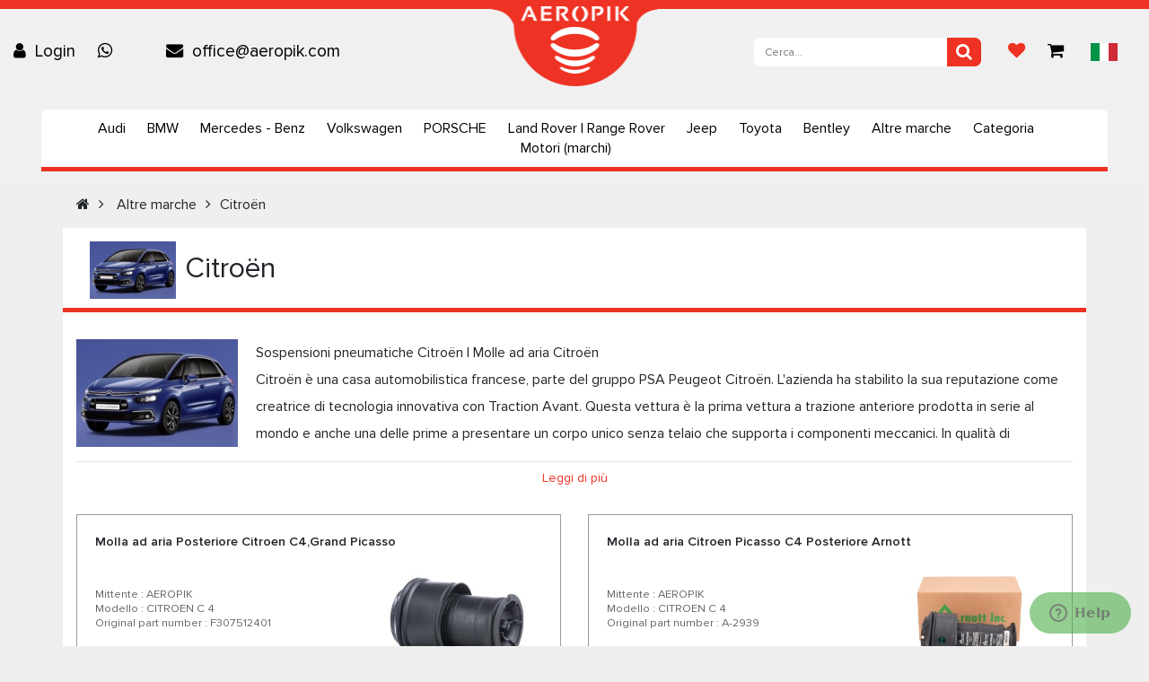

--- FILE ---
content_type: text/html; charset=utf-8
request_url: https://aeropik.it/model/1142
body_size: 9901
content:
<!doctype html>
<html lang="it">
<head>
	<meta http-equiv="content-type" content="text/html; charset=utf-8" />
	<link rel="shortcut icon" href="https://res.aeropik.com/res/images/favicon.png">
	<title>Sospensioni ad aria | AEROPIK -  Altre marche</title>
	<meta name="description" content="" />
	<meta name="language" content="IT">
	<meta name="robots" content="INDEX, FOLLOW" /> 
	<meta name="distribution" content="global" />
	<meta name="revisit-after" content="12 hours" /> 
	<meta name="author" content="Gate.BG" />
	<meta http-equiv="Cache-control" content="Public">
	<meta name="viewport" content="width=device-width, initial-scale=1">
	<link rel="next" href="https://aeropik.it/model/1142/2">
	<meta property="og:title" content="Sospensioni ad aria | AEROPIK -  Altre marche" />
	<meta property="og:description" content="" />
	<meta property="og:url" content="https://aeropik.it/model/1142" />
	<meta property="og:type" content="website" />
	<link rel="alternate" hreflang="en" href="https://aeropik.eu/model/1142" />
	<link rel="alternate" hreflang="bg" href="https://aeropik.bg/model/1142" />
	<link rel="alternate" hreflang="es" href="https://aeropik.es/model/1142" />
	<link rel="alternate" hreflang="fr" href="https://aeropik.fr/model/1142" />
	<link rel="alternate" hreflang="it" href="https://aeropik.it/model/1142" />
	<link rel="alternate" hreflang="ro" href="https://aeropik.ro/model/1142" />
	<link rel="alternate" hreflang="el" href="https://aeropik.gr/model/1142" />
	<link rel="alternate" hreflang="hu" href="https://aeropik.hu/model/1142" />
	<link rel="alternate" hreflang="pl" href="https://aeropik.pl/model/1142" />
	<link rel="alternate" hreflang="sl" href="https://aeropik.si/model/1142" />
	<link href="https://res.aeropik.com/core/sf.min.css?v=1.59" rel="stylesheet" media="all" />
	<link href="https://res.aeropik.com/icons/mimetype.min.css?v=1.13" media="screen" type="text/css" rel="stylesheet">
	<link href="https://res.aeropik.com/font-awesome/4.7.0/css/font-awesome.min.css" rel="stylesheet" media="screen" />
	<link href="https://res.aeropik.com/bootstrap/4.6.2/bootstrap.min.css" rel="stylesheet" media="screen" />
	<link href="https://res.aeropik.com/fonts/proxima-nova/proxima-nova.min.css" rel="stylesheet" media="screen" />
	<link href="https://res.aeropik.com/res/style.css?v=1.88" media="screen" type="text/css" rel="stylesheet"/>
	<link href="https://res.aeropik.com/res/plugins/slick.min.css" media="screen" type="text/css" rel="stylesheet"/>
	<link href="https://res.aeropik.com/res/plugins/photoswipe.min.css" media="screen" type="text/css" rel="stylesheet"/>
	<link href="https://res.aeropik.com/res/plugins/default-skin/default-skin.min.css" media="screen" type="text/css" rel="stylesheet"/> 
	<script src="https://res.aeropik.com/jQuery/jquery-3.6.3.min.js"></script>
	<script src="https://res.aeropik.com/core/enki.min.js?v=1.25" ></script> 
	<!-- Global site tag (gtag.js) - Google Analytics -->
<script async src="https://www.googletagmanager.com/gtag/js?id=G-PFZDPLRDSR"></script>
<script>
  window.dataLayer = window.dataLayer || [];
  function gtag(){dataLayer.push(arguments);}
  gtag('js', new Date());
  gtag('config', 'G-PFZDPLRDSR');
  gtag('config', 'AW-1004122923');
</script>

	<!--Start of Zendesk Chat Script-->
<script type="text/javascript">
window.$zopim||(function(d,s){var z=$zopim=function(c){z._.push(c)},$=z.s=
d.createElement(s),e=d.getElementsByTagName(s)[0];z.set=function(o){z.set.
_.push(o)};z._=[];z.set._=[];$.async=!0;$.setAttribute("charset","utf-8");
$.src="https://v2.zopim.com/?zMJAODYYc1wtdMherWzU5Ro3hzIU967y";z.t=+new Date;$.
type="text/javascript";e.parentNode.insertBefore($,e)})(document,"script");
</script>
<!--End of Zendesk Chat Script-->
</head>
<body>

<header class="">
	<div class="container-fluid">
		<div class="row align-items-start">
			<div class="col-12 align-self-center">
				<div class="aerologo">
					<a  href="https://aeropik.it/"><img src="https://res.aeropik.com/res/images/logo-aero.png" alt="logo" title="AEROPIK"></a>
				</div>
				<div class="topmenu">
					<nav class="navbar navbar-expand-lg nav-topleft p0">
					<ul>
					<li><a href="https://aeropik.it/login" title="Login"><i class="fa fa-user"></i>&nbsp;&nbsp;<span>Login</span></a></li>
						<li><a aria-label="Chat on WhatsApp" href="https://wa.me/393806537528"><i class="fa fa-whatsapp"></i>&nbsp;&nbsp;</a></li>
						<li></li>
						<li class="d-none d-lg-inline-block"><a  href="mailto:office@aeropik.com"><i class="fa info-link fa-envelope"></i>&nbsp;&nbsp;<span>office@aeropik.com</span></a></li>
					</ul>
					</nav>
					
		<nav class="navbar navbar-expand-lg nav-topright p0">
			<ul>
				<li class="d-none d-sm-inline-block"><i class="fa fa-heart dc" onclick="window.location.href = 'https://aeropik.it/wishlist'" style="cursor: pointer;"></i></li>
				<li><i class="fa fa-shopping-cart" onclick="window.location.href = 'https://aeropik.it/cart'" style="cursor: pointer;"></i>&nbsp;&nbsp;</li><li class="dropdown"><img  src="https://res.aeropik.com/icons/flags/IT.svg" alt="IT" style="width:30px;" width="30">
					<ul class="dropdown-menu dropdown-menu-right flags"><li class="dropdown"><a href="https://aeropik.eu/model/1142">&nbsp;&nbsp;<img  src="https://res.aeropik.com/icons/flags/EN.svg" alt="EN" style="width:30px;" width="30">&nbsp;&nbsp;english</a></li><li class="dropdown"><a href="https://aeropik.bg/model/1142">&nbsp;&nbsp;<img  src="https://res.aeropik.com/icons/flags/BG.svg" alt="BG" style="width:30px;" width="30">&nbsp;&nbsp;български</a></li><li class="dropdown"><a href="https://aeropik.es/model/1142">&nbsp;&nbsp;<img  src="https://res.aeropik.com/icons/flags/ES.svg" alt="ES" style="width:30px;" width="30">&nbsp;&nbsp;español</a></li><li class="dropdown"><a href="https://aeropik.fr/model/1142">&nbsp;&nbsp;<img  src="https://res.aeropik.com/icons/flags/FR.svg" alt="FR" style="width:30px;" width="30">&nbsp;&nbsp;français</a></li><li class="dropdown"><a href="https://aeropik.it/model/1142">&nbsp;&nbsp;<img  src="https://res.aeropik.com/icons/flags/IT.svg" alt="IT" style="width:30px;" width="30">&nbsp;&nbsp;italiano</a></li><li class="dropdown"><a href="https://aeropik.ro/model/1142">&nbsp;&nbsp;<img  src="https://res.aeropik.com/icons/flags/RO.svg" alt="RO" style="width:30px;" width="30">&nbsp;&nbsp;românesc</a></li><li class="dropdown"><a href="https://aeropik.gr/model/1142">&nbsp;&nbsp;<img  src="https://res.aeropik.com/icons/flags/GR.svg" alt="GR" style="width:30px;" width="30">&nbsp;&nbsp;eλληνικά</a></li><li class="dropdown"><a href="https://aeropik.hu/model/1142">&nbsp;&nbsp;<img  src="https://res.aeropik.com/icons/flags/HU.svg" alt="HU" style="width:30px;" width="30">&nbsp;&nbsp;magyar</a></li><li class="dropdown"><a href="https://aeropik.pl/model/1142">&nbsp;&nbsp;<img  src="https://res.aeropik.com/icons/flags/PL.svg" alt="PL" style="width:30px;" width="30">&nbsp;&nbsp;polskie</a></li><li class="dropdown"><a href="https://aeropik.si/model/1142">&nbsp;&nbsp;<img  src="https://res.aeropik.com/icons/flags/SI.svg" alt="SI" style="width:30px;" width="30">&nbsp;&nbsp;slovenščina</a></li></ul></li>
			</ul>
		</nav>
	<div class="search-box nav-topright mr30 right">
		<form id="mobile_search" class="search-form top_search" method="get" action="https://aeropik.it/">
			<input type="text" name="q" class="align-top" placeholder="Cerca..." >		
			<button type="submit" class="search_button" name="search" title="Cerca"><i class="fa fa-search"></i></button>
		</form>
	</div>
				</div>
		</div>
	</div>
	<div class="container-fluid menu mt20">
		
	<div class="row justify-content-center mb20">
		<div class="col-auto">
			<div class="search-box right">
				<form id="mobile_search" class="search-form center_search" method="get" action="https://aeropik.it/">
					<input type="text" name="q" class="align-top" placeholder="Cerca..." >		
					<button type="submit" class="search_button" name="search" title="Cerca"><i class="fa fa-search"></i></button>
				</form>
			</div>
		</div>
	</div>
		<div class="button-block">
		<button class="menu-button navbar-toggler d-md-none" type="button" data-toggle="collapse" data-target="#MainMenu" aria-controls="MainMenu" aria-expanded="false" aria-label="Toggle navigation">Categoria</button>
		</div>
		<nav class=" navbar navbar-expand-md pb0" id="main-menu">
			<div class="main-menu collapse navbar-collapse" id="MainMenu">
				<ul>
				
<li class="dropdown "><a  title="AEROPIK | Sospensione pneumatica Audi dalla vasta gamma di prodotti . Nuove parti con 2 anni di garanzia e consegna espressa!" href="https://aeropik.it/audi">Audi</a><ul class="dropdown-menu">
<li class="dropdown "><a  title="AEROPIK | Sospensione pneumatica Audi A3/S3 V8 dalla vasta gamma di prodotti . Nuove parti con 2 anni di garanzia e consegna espressa!" href="https://aeropik.it/model/1295">Audi A3/S3 V8 (2015-2020)</a></li>
<li class="dropdown "><a  title="AEROPIK | Sospensione pneumatica Audi A4 B8 dalla vasta gamma di prodotti . Nuove parti con 2 anni di garanzia e consegna espressa!" href="https://aeropik.it/model/1291">Audi A4 B8 - A4 Quattro (2007-2016)</a></li>
<li class="dropdown "><a  href="https://aeropik.it/model/1293">Audi A5 8T - A5 Quattro (2007-2017)</a></li>
<li class="dropdown "><a  title="AEROPIK | Sospensione pneumatica Audi Allroad A6 C5 4B dalla vasta gamma di prodotti .Nuove parti con 2 anni di garanzia e consegna espressa!" href="https://aeropik.it/model/audi-allroad-a6-c5-4b">Audi Allroad A6 C5 4B (1999-2005)</a></li>
<li class="dropdown "><a  title="AEROPIK | Sospensione pneumatica Audi A6 C6 4F dalla vasta gamma di prodotti .Nuove parti con 2 anni di garanzia e consegna espressa!" href="https://aeropik.it/model/audi-a6-4f">Audi A6 C6 4F (2005-2011)</a></li>
<li class="dropdown "><a  title="AEROPIK | Sospensione pneumatica Audi А6 C7 4G dalla vasta gamma di prodotti . Nuove parti con 2 anni di garanzia e consegna espressa!" href="https://aeropik.it/model/audi-a6-c7-4g-sled-2011">Audi А6 C7 4G > 2011</a></li>
<li class="dropdown "><a  title="AEROPIK | Sospensione pneumatica Audi А6 C8 4K dalla vasta gamma di prodotti . Nuove parti con 2 anni di garanzia e consegna espressa!" href="https://aeropik.it/model/1300">Audi А6 C8 4K > 2018</a></li>
<li class="dropdown "><a  title="AEROPIK | Sospensione pneumatica Audi A7 Sportback 4G dalla vasta gamma di prodotti .Nuove parti con 2 anni di garanzia e consegna espressa!" href="https://aeropik.it/model/audi-a7-sportback-4g">Audi A7 Sportback 4G > 2011</a></li>
<li class="dropdown "><a  title="AEROPIK | Sospensione pneumatica Audi А7 C8 4K dalla vasta gamma di prodotti . Nuove parti con 2 anni di garanzia e consegna espressa!" href="https://aeropik.it/model/1301">Audi А7 C8 4K > 2017</a></li>
<li class="dropdown "><a  title="AEROPIK | Sospensione pneumatica Audi А8 D3 4E dalla vasta gamma di prodotti .Nuove parti con 2 anni di garanzia e consegna espressa!" href="https://aeropik.it/model/audi-a8-d3-4e">Audi А8 D3 4E (2002-2009)</a></li>
<li class="dropdown "><a  title="AEROPIK | Sospensione pneumatica Audi А8 D4 4H dalla vasta gamma di prodotti .Nuove parti con 2 anni di garanzia e consegna espressa!" href="https://aeropik.it/model/audi-a8-d4-4h">Audi А8 D4 4H > 2010</a></li>
<li class="dropdown "><a  title="AEROPIK | Sospensione pneumatica Audi А8 D5 4N dalla vasta gamma di prodotti . Nuove parti con 2 anni di garanzia e consegna espressa!" href="https://aeropik.it/model/1302">Audi А8 D5 4N > 2017</a></li>
<li class="dropdown "><a  title="AEROPIK | Sospensione pneumatica Audi Q5 / Q5S dalla vasta gamma di prodotti .Nuove parti con 2 anni di garanzia e consegna espressa!" href="https://aeropik.it/model/audi-q5-q5s">Audi Q5 / Q5S > 2016</a></li>
<li class="dropdown "><a  title="AEROPIK | En tant que distributeur officiel des pièces de suspension pneumatique, nous proposons des ressort pneumatiques, des compresseurs, des amortisseurs pour Audi Q7 4L à des prix compétitifs, ainsi que des options de livraison express. " href="https://aeropik.it/model/audi-q7-4l">Audi Q7 4L (2005-2015)</a></li>
<li class="dropdown "><a  title="AEROPIK | En tant que distributeur officiel des pièces de suspension pneumatique, nous proposons des ressort pneumatiques, des compresseurs, des amortisseurs pour Audi Q7 4M à des prix compétitifs, ainsi que des options de livraison express. " href="https://aeropik.it/model/audi-q7-4m">Audi Q7 4M > 2016</a></li>
<li class="dropdown "><a  title="AEROPIK | En tant que distributeur officiel des pièces de suspension pneumatique, nous proposons des ressort pneumatiques, des compresseurs, des amortisseurs pour Audi Q8 4M à des prix compétitifs, ainsi que des options de livraison express. " href="https://aeropik.it/model/audi-q8-4m">Audi Q8 4M > 2018</a></li>
<li class="dropdown "><a  title="AEROPIK | Sospensione pneumatica Audi TT, TTS (8J) dalla vasta gamma di prodotti . Nuove parti con 2 anni di garanzia e consegna espressa!" href="https://aeropik.it/model/1297">Audi TT, TTS (8J) (2008-2015)</a></li>
<li class="dropdown "><a  title="AEROPIK | Sospensione pneumatica Audi TT, TT RS, TTS (8S) (2016-2021) dalla vasta gamma di prodotti . Nuove parti con 2 anni di garanzia e consegna espressa!" href="https://aeropik.it/model/1296">Audi TT, TT RS, TTS (8S) (2016-2021)</a></li></ul></li>
<li class="dropdown "><a  title="AEROPIK | Sospensione pneumatica BMW dalla vasta gamma di prodotti . Nuove parti con 2 anni di garanzia e consegna espressa!" href="https://aeropik.it/bmw">BMW</a><ul class="dropdown-menu">
<li class="dropdown "><a  title="Aeropik | Sospensione pneumatica BMW 5 Е39 (1995-2003) dalla vasta gamma di prodotti . Nuove parti con 2 anni di garanzia e consegna espressa!" href="https://aeropik.it/model/bmw-5-e39">BMW 5 Е39 (1995-2003)</a></li>
<li class="dropdown "><a  title="Aeropik | Sospensione pneumatica BMW 5 Е61, Е61 LCI (2003-2010) dalla vasta gamma di prodotti . Nuove parti con 2 anni di garanzia e consegna espressa!" href="https://aeropik.it/model/bmw-5-e61-e61lci">BMW 5 Е61, Е61 LCI (2003-2010)</a></li>
<li class="dropdown "><a  title="Aeropik | Sospensioni pneumatiche BMW 5 GT F07 (2008-2017) dalla vasta gamma di prodotti . Nuove parti con 2 anni di garanzia e consegna espressa!" href="https://aeropik.it/model/bmw-5-gt-gran-turismo-f07-5-f11">BMW 5 GT F07 (2008-2017)</a></li>
<li class="dropdown "><a  title="Aeropik | Sospensioni pneumatiche BMW 5 F11 Touring (2009-2017) dalla vasta gamma di prodotti . Nuove parti con 2 anni di garanzia e consegna espressa!" href="https://aeropik.it/model/bmw-5-touring-f11">BMW 5 F11 Touring (2009-2017)</a></li>
<li class="dropdown "><a  title="Aeropik | Sospensioni pneumatiche BMW 5 G31 Touring (2016-2023) dalla vasta gamma di prodotti . Nuove parti con 2 anni di garanzia e consegna espressa!" href="https://aeropik.it/model/1309">BMW 5 G31 Touring (2016-2023)</a></li>
<li class="dropdown "><a  title="Aeropik | Sospensione pneumatica BMW 6 Gran Turismo G32 (2017-2023) dalla vasta gamma di prodotti . Nuove parti con 2 anni di garanzia e consegna espressa!" href="https://aeropik.it/model/1310">BMW 6 Gran Turismo G32 (2017-2023)</a></li>
<li class="dropdown "><a  title="Aeropik | Sospensioni pneumatiche BMW 7 Е65 (2001-2008) dalla vasta gamma di prodotti . Nuove parti con 2 anni di garanzia e consegna espressa!" href="https://aeropik.it/model/bmw-7-e65">BMW 7 Е65 (2001-2008)</a></li>
<li class="dropdown "><a  title="Aeropik | Sospensioni pneumatiche BMW 7 Е66 (2001-2008) dalla vasta gamma di prodotti . Nuove parti con 2 anni di garanzia e consegna espressa!" href="https://aeropik.it/model/bmw-7-e66">BMW 7 Е66 (2001-2008)</a></li>
<li class="dropdown "><a  title="Aeropik | Sospensioni pneumatiche BMW 7 F01 / F02 / F04 (2008-2015) dalla vasta gamma di prodotti . Nuove parti con 2 anni di garanzia e consegna espressa!" href="https://aeropik.it/model/bmw-7-f01-f02-f04">BMW 7 F01 / F02 / F04 (2008-2015)</a></li>
<li class="dropdown "><a  title="Aeropik | Sospensioni pneumatiche BMW 7 G11, G12 (2015-2019) dalla vasta gamma di prodotti . Nuove parti con 2 anni di garanzia e consegna espressa!" href="https://aeropik.it/model/bmw-7-g11-g12">BMW 7 G11, G12 (2015-2019)</a></li>
<li class="dropdown "><a  title="Aeropik | Sospensioni pneumatiche BMW X5 Е53 (1999-2005) dalla vasta gamma di prodotti . Nuove parti con 2 anni di garanzia e consegna espressa!" href="https://aeropik.it/model/bmw-x5-e53">BMW X5 Е53 (1999-2005)</a></li>
<li class="dropdown "><a  title="Aeropik | Sospensioni pneumatiche BMW X5 Е70 (2006-2013) dalla vasta gamma di prodotti . Nuove parti con 2 anni di garanzia e consegna espressa!" href="https://aeropik.it/model/bmw-x5-e70">BMW X5 Е70 (2006-2013)</a></li>
<li class="dropdown "><a  title="Aeropik | Sospensioni pneumatiche BMW X5 F15 > 2013 dalla vasta gamma di prodotti . Nuove parti con 2 anni di garanzia e consegna espressa!" href="https://aeropik.it/model/bmw-x5-f15">BMW X5 F15 > 2013</a></li>
<li class="dropdown "><a  href="https://aeropik.it/model/bmw-x5-g05">BMW X5 (G05 / F95) > 2018</a></li>
<li class="dropdown "><a  title="Aeropik | Sospensioni pneumatiche BMW X6 E71 (2006-2014) dalla vasta gamma di prodotti . Nuove parti con 2 anni di garanzia e consegna espressa!" href="https://aeropik.it/model/bmw-x6">BMW X6 E71 (2006-2014)</a></li>
<li class="dropdown "><a  title="Aeropik | Sospensioni pneumatiche BMW X6 F16 > 2014 dalla vasta gamma di prodotti . Nuove parti con 2 anni di garanzia e consegna espressa!" href="https://aeropik.it/model/bmw-x6-f16">BMW X6 F16 > 2014</a></li>
<li class="dropdown "><a  title="Aeropik | Sospensioni pneumatiche BMW X6 (G06) dalla vasta gamma di prodotti . Nuove parti con 2 anni di garanzia e consegna espressa!" href="https://aeropik.it/model/bmw-x6-g06">BMW X6 (G06 / F96) > 2019</a></li>
<li class="dropdown "><a  title="Aeropik | Sospensioni pneumatiche BMW X7 (G07) dalla vasta gamma di prodotti . Nuove parti con 2 anni di garanzia e consegna espressa!" href="https://aeropik.it/model/bmw-x7-g07">BMW X7 (G07) > 2019</a></li></ul></li>
<li class="dropdown "><a  title="AEROPIK | Sospensione pneumatica Mercedes dalla vasta gamma di prodotti . Nuove parti con 2 anni di garanzia e consegna espressa!" href="https://aeropik.it/mercedes">Mercedes - Benz</a><ul class="dropdown-menu">
<li class="dropdown "><a  title="AEROPIK | Sospensione pneumatica Mercedes ML/GL W164 dalla vasta gamma di prodotti .Nuove parti con 2 anni di garanzia e consegna espressa!" href="https://aeropik.it/model/mercedes-ml-gl-w164">Mercedes ML/GL W164 (2005-2011)</a></li>
<li class="dropdown "><a  title="AEROPIK | Acquista ora Sospensioni pneumatiche per Mercedes ML 63 AMG online in modo facile e veloce a prezzi inferiori. Confronta e risparmia con i nostri prezzi!" href="https://aeropik.it/model/mercedes-ml-63-amg">Mercedes ML W164 63 AMG (2005-2011)</a></li>
<li class="dropdown "><a  title="AEROPIK | Acquista ora Sospensioni Pneumatiche per Mercedes ML/GL W166 online in modo facile e veloce a prezzi inferiori rispetto alla vendita. Confronta e risparmia con i nostri prezzi!" href="https://aeropik.it/model/mercedes-ml-gl-w166-ot-2011">Mercedes ML/GL W166 (2011-2015)</a></li>
<li class="dropdown "><a  title="AEROPIK | Ricambi per Sospensioni pneumatiche | Molle ad aria Mercedes GLE W166 (2015-2018)" href="https://aeropik.it/model/1327">Mercedes GLE W166 (2015-2018)</a></li>
<li class="dropdown "><a  href="https://aeropik.it/model/1305">Mercedes GLS X166 (2015-2019)</a></li>
<li class="dropdown "><a  title="AEROPIK | Acquista ora Sospensioni Pneumatiche per Mercedes GLE C167 Coupe 2019+ online in modo facile e veloce a prezzi inferiori rispetto alla vendita. Confronta e risparmia con i nostri prezzi!" href="https://aeropik.it/model-mercede-gle-c167-coupe">Mercedes GLE C167 Coupe 2019+</a></li>
<li class="dropdown "><a  title="AEROPIK | Acquista ora Sospensioni Pneumatiche per Mercedes GLS X167 2019+ online in modo facile e veloce a prezzi inferiori rispetto alla vendita. Confronta e risparmia con i nostri prezzi! online in modo facile e veloce a prezzi inferiori rispetto alla vendita. Confronta e risparmia con i nostri prezzi!" href="https://aeropik.it/model-mercede-gls-x167">Mercedes GLS X167 2019+</a></li>
<li class="dropdown "><a  title="AEROPIK | Sospensione pneumatica Mercedes GLK X204 dalla vasta gamma di prodotti .Nuove parti con 2 anni di garanzia e consegna espressa!" href="https://aeropik.it/model/1292">Mercedes GLK X204 (2008-2015)</a></li>
<li class="dropdown "><a  title="AEROPIK | Acquista ora Sospensioni Pneumatiche per Mercedes C W205 online in modo facile e veloce a prezzi inferiori rispetto alla vendita. Confronta e risparmia con i nostri prezzi!" href="https://aeropik.it/model/mercedes-c-w205">Mercedes C W205 (2013-2022)</a></li>
<li class="dropdown "><a  title="AEROPIK | Acquista ora Sospensioni pneumatiche per Mercedes E W211  online in modo facile e veloce a prezzi inferiori. Confronta e risparmia con i nostri prezzi!" href="https://aeropik.it/model/mercedes-e-w211">Mercedes E W211 (2002-2009)</a></li>
<li class="dropdown "><a  title="AEROPIK | Acquista ora Sospensioni Pneumatiche per Mercedes E W212/S 212 online in modo facile e veloce a prezzi inferiori rispetto alla vendita. Confronta e risparmia con i nostri prezzi!" href="https://aeropik.it/model/mercedes-e-w212">Mercedes E W212/S 212 > 2010</a></li>
<li class="dropdown "><a  title="AEROPIK | Acquista ora Sospensioni pneumatiche per Mercedes E W213 online in modo facile e veloce a prezzi inferiori. Confronta e risparmia con i nostri prezzi!" href="https://aeropik.it/model/mercedes-e-w213">Mercedes E W213 > 2017</a></li>
<li class="dropdown "><a  title="AEROPIK | Acquista ora Sospensioni pneumatiche per Mercedes E C238 online in modo facile e veloce a prezzi inferiori. Confronta e risparmia con i nostri prezzi!" href="https://aeropik.it/model/mercedes-e-c238">Mercedes E C238 Coupe / A238 Cabriolet > 2016</a></li>
<li class="dropdown "><a  title="AEROPIK | Acquista ora Sospensioni Pneumatiche per Mercedes CL W216 online in modo facile e veloce a prezzi inferiori rispetto alla vendita. Confronta e risparmia con i nostri prezzi!" href="https://aeropik.it/model/mercedes-benz-cl-w216">Mercedes CL W216 (2006-2014)</a></li>
<li class="dropdown "><a  title="AEROPIK | Acquista ora Sospensioni Pneumatiche per Mercedes CLS W218 online in modo facile e veloce a prezzi inferiori rispetto alla vendita. Confronta e risparmia con i nostri prezzi!" href="https://aeropik.it/model/mercedes-cls-w218">Mercedes CLS W218 > 2011</a></li>
<li class="dropdown "><a  title="AEROPIK | Acquista ora Sospensioni Pneumatiche per Mercedes CLS W219 online in modo facile e veloce a prezzi inferiori rispetto alla vendita. Confronta e risparmia con i nostri prezzi!" href="https://aeropik.it/model/mercedes-cls-w219">Mercedes CLS W219 (2005-2010)</a></li>
<li class="dropdown "><a  title="AEROPIK | Acquista ora Sospensioni Pneumatiche per Mercedes CLS W257 online in modo facile e veloce a prezzi inferiori rispetto alla vendita. Confronta e risparmia con i nostri prezzi! online in modo facile e veloce a prezzi inferiori rispetto alla vendita. Confronta e risparmia con i nostri prezzi!" href="https://aeropik.it/model/mercedes-cls-w257">Mercedes CLS W257 > 2018</a></li>
<li class="dropdown "><a  title="AEROPIK | Acquista ora Sospensioni Pneumatiche per Mercedes S W220 online in modo facile e veloce a prezzi inferiori rispetto alla vendita. Confronta e risparmia con i nostri prezzi!" href="https://aeropik.it/model/mercedes-s-w220">Mercedes S W220 (1998-2005)</a></li>
<li class="dropdown "><a  title="AEROPIK | Acquista ora Sospensioni Pneumatiche per Mercedes S W221 online in modo facile e veloce a prezzi inferiori rispetto alla vendita. Confronta e risparmia con i nostri prezzi!" href="https://aeropik.it/model/mercedes-benz-s-w221">Mercedes S W221 (2006-2013)</a></li>
<li class="dropdown "><a  title="AEROPIK | Acquista ora Sospensioni Pneumatiche per Mercedes S W222 online in modo facile e veloce a prezzi inferiori rispetto alla vendita. Confronta e risparmia con i nostri prezzi!" href="https://aeropik.it/model/mercedes-benz-s-w222">Mercedes S W222 > 2013</a></li>
<li class="dropdown "><a  title="In qualità di distributore ufficiale di componenti per sospensioni pneumatiche, offriamo  Molle ad aria, compressore Sospensioni pneumatiche, ammortizzatori per Mercedes SL Class R231 (2013-2019) a prezzi competitivi e la possibilità di consegna espressa. Scegliendo noi scegli parti di qualità per la tua Mercedes SL Class R231 (2013-2019) da produttori tedeschi e americani di fiducia. Goditi un eccellente rapporto qualità-prezzo, un\'ampia gamma e una varietà di oltre 200 prodotti per la tua auto." href="https://aeropik.it/model/mercedes-sl-r231">Mercedes SL Class R231 (2013-2019)</a></li>
<li class="dropdown "><a  title="AEROPIK | Acquista ora Sospensioni pneumatiche per Mercedes R W251 online in modo facile e veloce a prezzi inferiori. Confronta e risparmia con i nostri prezzi!" href="https://aeropik.it/model/mercedes-r-w251">Mercedes R W251 (2005-2012)</a></li>
<li class="dropdown "><a  title="AEROPIK | Acquista ora Sospensioni Pneumatiche per Mercedes GLC W253 online in modo facile e veloce a prezzi inferiori rispetto alla vendita. Confronta e risparmia con i nostri prezzi!" href="https://aeropik.it/model/mercedes-glc-w253">Mercedes GLC X253</a></li>
<li class="dropdown "><a  title="AEROPIK | Acquista ora Sospensioni Pneumatiche per Mercedes GLE Coupe W292 online in modo facile e veloce a prezzi inferiori rispetto alla vendita. Confronta e risparmia con i nostri prezzi! online in modo facile e veloce a prezzi inferiori rispetto alla vendita. Confronta e risparmia con i nostri prezzi!" href="https://aeropik.it/model/mercedes-gle-coupe-w292-1">Mercedes GLE Coupe W292 >2015</a></li>
<li class="dropdown "><a  title="AEROPIK | Acquista ora Sospensioni Pneumatiche per Mercedes EQC N293 (2019-2023) online in modo facile e veloce a prezzi inferiori rispetto alla vendita. Confronta e risparmia con i nostri prezzi! online in modo facile e veloce a prezzi inferiori rispetto alla vendita. Confronta e risparmia con i nostri prezzi!" href="https://aeropik.it/model/mercedes-eqc-n293">Mercedes EQC N293 (2019-2023)</a></li>
<li class="dropdown "><a  title="AEROPIK | Acquista ora Sospensioni Pneumatiche per Mercedes Vito W638 online in modo facile e veloce a prezzi inferiori rispetto alla vendita. Confronta e risparmia con i nostri prezzi! online in modo facile e veloce a prezzi inferiori rispetto alla vendita. Confronta e risparmia con i nostri prezzi!" href="https://aeropik.it/model/mercedes-vito-w638">Mercedes Vito W638 (1996-2003)</a></li>
<li class="dropdown "><a  title="AEROPIK | Acquista ora Sospensioni Pneumatiche per Mercedes Viano W639 online in modo facile e veloce a prezzi inferiori rispetto alla vendita. Confronta e risparmia con i nostri prezzi! online in modo facile e veloce a prezzi inferiori rispetto alla vendita. Confronta e risparmia con i nostri prezzi!" href="https://aeropik.it/model/mercedes-viano-w639">Mercedes Viano W639 (2003-2014)</a></li>
<li class="dropdown "><a  title="AEROPIK | Acquista ora Sospensioni Pneumatiche per Mercedes Transporter 906 online in modo facile e veloce a prezzi inferiori rispetto alla vendita. Confronta e risparmia con i nostri prezzi! online in modo facile e veloce a prezzi inferiori rispetto alla vendita. Confronta e risparmia con i nostri prezzi!" href="https://aeropik.it/model/mercedes-transoporter-906">Mercedes Transporter 906 (2006 - 2018)</a></li>
<li class="dropdown "><a  title="Aeropik | Sospensioni pneumatiche Maybach dalla vasta gamma di prodotti . Nuove parti con 2 anni di garanzia e consegna espressa!" href="https://aeropik.it/model/maybach">Maybach</a></li></ul></li>
<li class="dropdown "><a  title="AEROPIK | Sospensione pneumatica Volkswagen dalla vasta gamma di prodotti . Nuove parti con 2 anni di garanzia e consegna espressa!" href="https://aeropik.it/vw">Volkswagen</a><ul class="dropdown-menu">
<li class="dropdown "><a  title="Aeropik | Sospensioni pneumatiche VW Touareg (2002 - 2010)) dalla vasta gamma di prodotti . Nuove parti con 2 anni di garanzia e consegna espressa!" href="https://aeropik.it/model/vw-touareg">VW Touareg (2002 - 2010)</a></li>
<li class="dropdown "><a  title="Aeropik | Sospensioni pneumatiche VW Touareg II 7P5 (2010-2018) dalla vasta gamma di prodotti . Nuove parti con 2 anni di garanzia e consegna espressa!" href="https://aeropik.it/model/vw-toaureg-ii-sled-2010">VW Touareg II 7P5 (2010-2018)</a></li>
<li class="dropdown "><a  title="Aeropik | Sospensioni pneumatiche VW Touareg III (CR) (2018-2023) dalla vasta gamma di prodotti . Nuove parti con 2 anni di garanzia e consegna espressa!" href="https://aeropik.it/model/vw-toaureg-iii-cr">VW Touareg III (CR) (2018-2023)</a></li>
<li class="dropdown "><a  title="Aeropik | Sospensioni pneumatiche VW Phaeton (2002-2013) dalla vasta gamma di prodotti . Nuove parti con 2 anni di garanzia e consegna espressa!" href="https://aeropik.it/model/vw-phaeton">VW Phaeton (2002-2013)</a></li></ul></li>
<li class="dropdown "><a  title="AEROPIK | Sospensione pneumatica PORSCHE  dalla vasta gamma di prodotti . Nuove parti con 2 anni di garanzia e consegna espressa!" href="https://aeropik.it/porsche">PORSCHE </a><ul class="dropdown-menu">
<li class="dropdown "><a  title="Aeropik | Sospensioni pneumatiche Porsche Cayenne 9PA (2002-2010) dalla vasta gamma di prodotti . Nuove parti con 2 anni di garanzia e consegna espressa!" href="https://aeropik.it/model/porsche-cayenne-9-pa">Porsche Cayenne 9PA (2002-2010)</a></li>
<li class="dropdown "><a  title="Aeropik | Sospensioni pneumatiche Porsche Cayenne 92A > 2010 dalla vasta gamma di prodotti . Nuove parti con 2 anni di garanzia e consegna espressa!" href="https://aeropik.it/model/porsche-cayenne-92a-sled-2010">Porsche Cayenne 92A > 2010</a></li>
<li class="dropdown "><a  title="Aeropik | Sospensioni pneumatiche Porsche Cayenne 9Y > 2017 dalla vasta gamma di prodotti . Nuove parti con 2 anni di garanzia e consegna espressa!" href="https://aeropik.it/model/porsche-cayenne-9y">Porsche Cayenne 9Y > 2017</a></li>
<li class="dropdown "><a  title="Aeropik | Sospensioni pneumatiche Porsche Panamera 970 dalla vasta gamma di prodotti . Nuove parti con 2 anni di garanzia e consegna espressa!" href="https://aeropik.it/model/porsche-panamera">Porsche Panamera 970 (2010-2013)</a></li>
<li class="dropdown "><a  title="Aeropik | Sospensioni pneumatiche Porsche Panamera 970 (2013-2016) dalla vasta gamma di prodotti . Nuove parti con 2 anni di garanzia e consegna espressa!" href="https://aeropik.it/model/1294">Porsche Panamera 970 (2013-2016)</a></li>
<li class="dropdown "><a  title="Aeropik | Sospensioni pneumatiche Porsche Panamera 971 > 2016 dalla vasta gamma di prodotti . Nuove parti con 2 anni di garanzia e consegna espressa!" href="https://aeropik.it/model/porsche-panamera-2016">Porsche Panamera 971 > 2016</a></li>
<li class="dropdown "><a  title="Aeropik | Sospensioni pneumatiche Porsche Macan > 2014 dalla vasta gamma di prodotti . Nuove parti con 2 anni di garanzia e consegna espressa!" href="https://aeropik.it/model/porsche-macan">Porsche Macan > 2014</a></li>
<li class="dropdown "><a  title="Aeropik | Sospensioni pneumatiche Porsche Taycan dalla vasta gamma di prodotti . Nuove parti con 2 anni di garanzia e consegna espressa!" href="https://aeropik.it/model/porsche-taycan">Porsche Taycan 9J1 > 2019</a></li>
<li class="dropdown "><a  title="Aeropik | Sospensioni pneumatiche Porsche 911 dalla vasta gamma di prodotti . Nuove parti con 2 anni di garanzia e consegna espressa!" href="https://aeropik.it/model/porsche-911">Porsche 911 (991 GT3) 2013-2020</a></li></ul></li>
<li class="dropdown "><a  title="AEROPIK | Sospensione pneumatica Land Rover | Range Rover dalla vasta gamma di prodotti . Nuove parti con 2 anni di garanzia e consegna espressa!" href="https://aeropik.it/land-range-rover">Land Rover | Range Rover</a><ul class="dropdown-menu">
<li class="dropdown "><a  title="AEROPIK | Sospensione pneumatica Land Rover Discovery 2 dalla vasta gamma di prodotti .Nuove parti con 2 anni di garanzia e consegna espressa!" href="https://aeropik.it/model/discovery-2">Land Rover Discovery 2 (1998 - 2004)</a></li>
<li class="dropdown "><a  title="AEROPIK | Acquista ora Sospensioni Pneumatiche per Land Rover Discovery 3 / Discovery 4 (L319) (2004-2009) online in modo facile e veloce a prezzi inferiori rispetto alla vendita. Confronta e risparmia con i nostri prezzi!" href="https://aeropik.it/model/land-rover-discovery-3">Land Rover Discovery 3 / Discovery 4 (L319) (2004-2009)</a></li>
<li class="dropdown "><a  title="AEROPIK | Sospensione pneumatica Land Rover Discovery 5 L462 > 2017 dalla vasta gamma di prodotti .Nuove parti con 2 anni di garanzia e consegna espressa!" href="https://aeropik.it/model/land-rover-discovery-5">Land Rover Discovery 5 L462 > 2017</a></li>
<li class="dropdown "><a  href="https://aeropik.it/model/land-rover-defender-l663">Land Rover Defender L663 2019+</a></li>
<li class="dropdown "><a  title="AEROPIK | Acquista ora Sospensioni pneumatiche per Range Rover MKII P38 online in modo facile e veloce a prezzi inferiori. Confronta e risparmia con i nostri prezzi!" href="https://aeropik.it/model/range-rover-p38">Range Rover MKII P38 (1995 - 2002)</a></li>
<li class="dropdown "><a  title="AEROPIK | Acquista ora Sospensioni Pneumatiche per Range Rover MKIII L322 online in modo facile e veloce a prezzi inferiori rispetto alla vendita. Confronta e risparmia con i nostri prezzi!" href="https://aeropik.it/model/range-rover-mk3-l322">Range Rover MKIII L322 (2002-2012)</a></li>
<li class="dropdown "><a  title="AEROPIK | Acquista ora Sospensioni pneumatiche per Range Rover Sport L320 online in modo facile e veloce a prezzi inferiori. Confronta e risparmia con i nostri prezzi!" href="https://aeropik.it/model/range-rover-sport-l320">Range Rover Sport L320 (2005-2013)</a></li>
<li class="dropdown "><a  title="AEROPIK | Acquista ora Sospensioni Pneumatiche per Range Rover L405 online in modo facile e veloce a prezzi inferiori rispetto alla vendita. Confronta e risparmia con i nostri prezzi!" href="https://aeropik.it/model/range-rover-l405">Range Rover L405 > 2013</a></li>
<li class="dropdown "><a  title="AEROPIK | Acquista ora Sospensioni pneumatiche per Range Rover Sport L494 online in modo facile e veloce a prezzi inferiori. Confronta e risparmia con i nostri prezzi!" href="https://aeropik.it/model/range-rover-sport-l494">Range Rover Sport L494 > 2013</a></li>
<li class="dropdown "><a  title="AEROPIK | Sospensione pneumatica Range Rover Velar L560 > 2017 dalla vasta gamma di prodotti. Nuove parti con 2 anni di garanzia e consegna espressa!" href="https://aeropik.it/model/1288">Range Rover Velar L560 > 2017</a></li>
<li class="dropdown "><a  title="AEROPIK | Sospensione pneumatica Range Rover Evoque L538 dalla vasta gamma di prodotti. Nuove parti con 2 anni di garanzia e consegna espressa!" href="https://aeropik.it/model/1320">Range Rover Evoque L538 (2011-2018)</a></li></ul></li>
<li class="dropdown "><a  title="AEROPIK | Sospensione pneumatica Jeep dalla vasta gamma di prodotti . Nuove parti con 2 anni di garanzia e consegna espressa!" href="https://aeropik.it/jeep">Jeep</a><ul class="dropdown-menu">
<li class="dropdown "><a  title="Aeropik | Sospensioni pneumatiche JEEP Grand Cherokee WK2 > 2011 dalla vasta gamma di prodotti . Nuove parti con 2 anni di garanzia e consegna espressa!" href="https://aeropik.it/model/jeep-grand-cherokee-2010-2015">JEEP Grand Cherokee WK2 > 2011</a></li></ul></li>
<li class="dropdown "><a  title="AEROPIK | Sospensione pneumatica Toyota dalla vasta gamma di prodotti . Nuove parti con 2 anni di garanzia e consegna espressa!" href="https://aeropik.it/toyota">Toyota</a><ul class="dropdown-menu">
<li class="dropdown "><a  title="Aeropik | Sospensioni pneumatiche Toyota Land Cruiser J100 dalla vasta gamma di prodotti . Nuove parti con 2 anni di garanzia e consegna espressa!" href="https://aeropik.it/model/toyota-land-cruiser-j100">Toyota Land Cruiser J100 (1998-2008)</a></li>
<li class="dropdown "><a  title="Aeropik | Sospensioni pneumatiche Toyota Land Cruiser J120 (2002-2009) dalla vasta gamma di prodotti . Nuove parti con 2 anni di garanzia e consegna espressa!" href="https://aeropik.it/model/toyota-land-cruiser-j120-2002-2009">Toyota Land Cruiser J120 (2002-2009)</a></li>
<li class="dropdown "><a  title="Aeropik | Sospensioni pneumatiche Toyota Land Cruiser J150 (2009-2019) dalla vasta gamma di prodotti . Nuove parti con 2 anni di garanzia e consegna espressa!" href="https://aeropik.it/model/toyota-land-cruiser-j150-2009-2019">Toyota Land Cruiser J150 (2009-2019)</a></li>
<li class="dropdown "><a  title="Aeropik | Sospensioni pneumatiche Toyota Land Cruiser J200 dalla vasta gamma di prodotti . Nuove parti con 2 anni di garanzia e consegna espressa!" href="https://aeropik.it/model/toyota-land-cruiser-j200">Toyota Land Cruiser J200 > 2008</a></li>
<li class="dropdown "><a  title="Aeropik | Sospensioni pneumatiche Toyota Sequoia (XK60) dalla vasta gamma di prodotti . Nuove parti con 2 anni di garanzia e consegna espressa!" href="https://aeropik.it/model/toyota-sequoia-xk60">Toyota Sequoia (XK60)</a></li></ul></li>
<li class="dropdown "><a  title="AEROPIK | Sospensione pneumatica Bentley dalla vasta gamma di prodotti . Nuove parti con 2 anni di garanzia e consegna espressa!" href="https://aeropik.it/bentley">Bentley</a><ul class="dropdown-menu">
<li class="dropdown "><a  title="Aeropik | Sospensioni pneumatiche Bentley Continental GT (2003-2018) dalla vasta gamma di prodotti . Nuove parti con 2 anni di garanzia e consegna espressa!" href="https://aeropik.it/model/bentley-continental-gt-2003-2018">Bentley Continental GT (2003-2018)</a></li>
<li class="dropdown "><a  title="Aeropik | Sospensioni pneumatiche Bentley Bentayga 4V1 2016-- dalla vasta gamma di prodotti . Nuove parti con 2 anni di garanzia e consegna espressa!" href="https://aeropik.it/model/1308">Bentley Bentayga 4V1 2016--</a></li></ul></li>
<li class="dropdown "><a  href="https://aeropik.it/model/1009"> Altre marche</a><ul class="dropdown-menu">
<li class="dropdown "><a  title="AEROPIK | Acquista ora Sospensioni pneumatiche per Acura online in modo facile e veloce a prezzi inferiori. Confronta e risparmia con i nostri prezzi!" href="https://aeropik.it/model/1122">Acura</a></li>
<li class="dropdown "><a  title="AEROPIK | Sospensione pneumatica Tesla dalla vasta gamma di prodotti . Nuove parti con 2 anni di garanzia e consegna espressa!" href="https://aeropik.it/model/1125">Tesla</a></li>
<li class="dropdown "><a  title="AEROPIK | Sospensione pneumatica Hummer dalla vasta gamma di prodotti . Nuove parti con 2 anni di garanzia e consegna espressa!" href="https://aeropik.it/model/1131">Hummer</a></li>
<li class="dropdown "><a  title="Aeropik | Sospensioni pneumatiche Buick dalla vasta gamma di prodotti . Nuove parti con 2 anni di garanzia e consegna espressa!" href="https://aeropik.it/model/1130">Buick</a></li>
<li class="dropdown "><a  title="Aeropik | Sospensioni pneumatiche Cadillac dalla vasta gamma di prodotti . Nuove parti con 2 anni di garanzia e consegna espressa!" href="https://aeropik.it/model/1139">Cadillac</a></li>
<li class="dropdown "><a  title="AEROPIK | Acquista ora Sospensioni pneumatiche per Chevrolet online in modo facile e veloce a prezzi inferiori. Confronta e risparmia con i nostri prezzi!" href="https://aeropik.it/model/1146">Chevrolet</a></li>
<li class="dropdown "><a  title="Aeropik | Sospensioni pneumatiche Citroën dalla vasta gamma di prodotti . Nuove parti con 2 anni di garanzia e consegna espressa!" href="https://aeropik.it/model/1142">Citroën</a></li>
<li class="dropdown "><a  title="Aeropik | Sospensioni pneumatiche Dodge dalla vasta gamma di prodotti . Nuove parti con 2 anni di garanzia e consegna espressa!" href="https://aeropik.it/model/1121">Dodge</a></li>
<li class="dropdown "><a  title="AEROPIK | Acquista ora Sospensioni pneumatiche per Fiat online in modo facile e veloce a prezzi inferiori. Confronta e risparmia con i nostri prezzi!" href="https://aeropik.it/model/1134">Fiat</a></li>
<li class="dropdown "><a  title="AEROPIK | Acquista ora Sospensioni pneumatiche per Ford USA online in modo facile e veloce a prezzi inferiori. Confronta e risparmia con i nostri prezzi!" href="https://aeropik.it/model/1148">Ford USA</a></li>
<li class="dropdown "><a  title="Aeropik | Sospensioni pneumatiche GMC dalla vasta gamma di prodotti . Nuove parti con 2 anni di garanzia e consegna espressa!" href="https://aeropik.it/model/1128">GMC</a></li>
<li class="dropdown "><a  href="https://aeropik.it/model/1317">Hyundai</a></li>
<li class="dropdown "><a  title="AEROPIK | Acquista ora Sospensioni pneumatiche per Infiniti online in modo facile e veloce a prezzi inferiori. Confronta e risparmia con i nostri prezzi!" href="https://aeropik.it/model/1124">Infiniti</a></li>
<li class="dropdown "><a  title="Aeropik | Sospensioni pneumatiche Iveco dalla vasta gamma di prodotti . Nuove parti con 2 anni di garanzia e consegna espressa!" href="https://aeropik.it/model/1138">Iveco</a></li>
<li class="dropdown "><a  title="AEROPIK | Acquista ora Sospensioni pneumatiche per Jaguar online in modo facile e veloce a prezzi inferiori. Confronta e risparmia con i nostri prezzi!" href="https://aeropik.it/model/1126">Jaguar</a></li>
<li class="dropdown "><a  title="AEROPIK | Sospensione pneumatica Kia dalla vasta gamma di prodotti . Nuove parti con 2 anni di garanzia e consegna espressa!" href="https://aeropik.it/model/1303">Kia</a></li>
<li class="dropdown "><a  title="Aeropik | Sospensioni pneumatiche Lexus dalla vasta gamma di prodotti . Nuove parti con 2 anni di garanzia e consegna espressa!" href="https://aeropik.it/model/1143">Lexus</a></li>
<li class="dropdown "><a  title="Aeropik | Sospensioni pneumatiche Linkoln dalla vasta gamma di prodotti . Nuove parti con 2 anni di garanzia e consegna espressa!" href="https://aeropik.it/model/1149">Linkoln</a></li>
<li class="dropdown "><a  title="AEROPIK | Sospensione pneumatica Lamborghini dalla vasta gamma di prodotti . Nuove parti con 2 anni di garanzia e consegna espressa!" href="https://aeropik.it/model/1311">Lamborghini</a></li>
<li class="dropdown "><a  title="Aeropik | Sospensioni pneumatiche Maserati Levante > 2016 dalla vasta gamma di prodotti . Nuove parti con 2 anni di garanzia e consegna espressa!" href="https://aeropik.it/model/1251">Maserati Levante > 2016</a></li>
<li class="dropdown "><a  title="AEROPIK | Acquista ora Sospensioni pneumatiche per Mercury online in modo facile e veloce a prezzi inferiori. Confronta e risparmia con i nostri prezzi!" href="https://aeropik.it/model/1147">Mercury</a></li>
<li class="dropdown "><a  title="AEROPIK | Sospensioni pneumatiche Nissan dalla vasta gamma di prodotti . Nuove parti con 2 anni di garanzia e consegna espressa!" href="https://aeropik.it/model/1135">Nissan</a></li>
<li class="dropdown "><a  title="AEROPIK | Sospensioni pneumatiche Opel dalla vasta gamma di prodotti . Nuove parti con 2 anni di garanzia e consegna espressa!" href="https://aeropik.it/model/1136">Opel</a></li>
<li class="dropdown "><a  title="AEROPIK | Acquista ora Sospensioni pneumatiche per Peugeot online in modo facile e veloce a prezzi inferiori. Confronta e risparmia con i nostri prezzi!" href="https://aeropik.it/model/1133">Peugeot</a></li>
<li class="dropdown "><a  title="Aeropik | Sospensioni pneumatiche RAM dalla vasta gamma di prodotti . Nuove parti con 2 anni di garanzia e consegna espressa!" href="https://aeropik.it/model/1140">RAM</a></li>
<li class="dropdown "><a  title="AEROPIK | Sospensioni pneumatiche Renault dalla vasta gamma di prodotti . Nuove parti con 2 anni di garanzia e consegna espressa!" href="https://aeropik.it/model/1137">Renault</a></li>
<li class="dropdown "><a  title="Aeropik | Sospensioni pneumatiche SAAB dalla vasta gamma di prodotti . Nuove parti con 2 anni di garanzia e consegna espressa!" href="https://aeropik.it/model/1145">SAAB</a></li>
<li class="dropdown "><a  title="AEROPIK | Acquista ora Sospensioni pneumatiche per Volvo online in modo facile e veloce a prezzi inferiori. Confronta e risparmia con i nostri prezzi!" href="https://aeropik.it/model/1132">Volvo</a></li></ul></li>
				
<li class="dropdown "><a  href="https://aeropik.it/#">Categoria</a><ul class="dropdown-menu">
<li class="dropdown "><a  title="AEROPIK | Acquista ora molle ad aria online in modo facile e veloce a prezzi inferiori a quelli di vendita. Confronta e risparmia con i nostri prezzi!" href="https://aeropik.it/air-springs">Мolle ad aria</a></li>
<li class="dropdown "><a  title="AEROPIK | Acquista ora Ammortizzatore sospensione pneumatica online in modo facile e veloce a prezzi inferiori a quelli di vendita. Confronta e risparmia con i nostri prezzi!" href="https://aeropik.it/air-suspension-shock-absorber">Ammortizzatore Sospensione Pneumatica</a></li>
<li class="dropdown "><a  title="AEROPIK | Acquista ora Compressore sospensioni pneumatiche online in modo facile e veloce a prezzi inferiori a quelli di vendita. Confronta e risparmia con i nostri prezzi!" href="https://aeropik.it/air-suspension-compressors">Compressore sospensioni pneumatiche</a></li>
<li class="dropdown "><a  title="AEROPIK | Acquista ora Componenti delle sospensioni pneumatiche online in modo facile e veloce a prezzi inferiori a quelli di vendita. Confronta e risparmia con i nostri prezzi!" href="https://aeropik.it/air-suspension-components">Componenti delle sospensioni pneumatiche</a></li>
<li class="dropdown "><a  href="https://aeropik.it/suspension-replacement-kit">Kit di Conversione</a></li>
<li class="dropdown "><a  href="https://aeropik.it/shock">Ammortizzatore</a></li>
<li class="dropdown "><a  href="https://aeropik.it/shock-with-spring">Ammortizzatore a sospensione con molla</a></li>
<li class="dropdown "><a  href="https://aeropik.it/shock-absorbers-in-pairs">Set di ammortizzatori</a></li>
<li class="dropdown "><a  href="https://aeropik.it/air-suspension-motors">Motori a sospensione pneumatica</a></li>
<li class="dropdown "><a  title="AEROPIK | Acquista ora Kit di supporto sospensioni pneumatiche online in modo facile e veloce a prezzi inferiori a quelli di vendita. Confronta e risparmia con i nostri prezzi!" href="https://aeropik.it/helper-kit">Kit di supporto sospensioni pneumatiche</a></li></ul></li>
				
<li class="dropdown "><a  href="https://aeropik.it/model/1150">Motori (marchi)</a><ul class="dropdown-menu">
<li class="dropdown "><a  href="https://aeropik.it/model/1316">BMW MOTORCYCLES</a></li>
<li class="dropdown "><a  href="https://aeropik.it/model/1151">YAMAHA MOTORCYCLES</a></li>
<li class="dropdown "><a  href="https://aeropik.it/model/1152">SUZUKI MOTORCYCLES</a></li>
<li class="dropdown "><a  href="https://aeropik.it/model/1153">VICTORY MOTORCYCLES</a></li>
<li class="dropdown "><a  href="https://aeropik.it/model/1154">HONDA MOTORCYCLES</a></li>
<li class="dropdown "><a  href="https://aeropik.it/model/1155">HARLEY-DAVIDSON MC</a></li>
<li class="dropdown "><a  href="https://aeropik.it/model/1156">INDIAN MOTORCYCLES</a></li>
<li class="dropdown "><a  href="https://aeropik.it/model/1254">KAWASAKI MOTORCYCLES</a></li></ul></li>
				</ul>
			</div>
		</nav>
	</div>
</header>
<section class="SF_breadcrumbs">
	<div class="container">
		<ul>
			<li><a  href="https://aeropik.it/" title="Go to Home Page"><i class="fa fa-home"></i></a></li><li><a  style="cursor: pointer;"> Altre marche</a></li><li><a  style="cursor: pointer;">Citroën</a></li></ul>
	</div>
</section><section>
	<div class="container bc-white pb40">
		
		<div class="row">
			<div class="col-md-12 title-row">
				<img src="https://aeropik.it/files/IMG/4-20211217112517926.imgM" class="title-drop" alt="Citroën">Citroën
			</div>
		</div>
		<div class="row mb30">
			<div class="col-main col-12">
				<div class="category_description">
					<img src="https://aeropik.it/files/IMG/4-20211217112517926.imgM" onError="this.src='https://res.aeropik.com/res/images/logo3.png" alt="Citroën" class="category_image" width="270" height="180">
					Sospensioni pneumatiche Citroën | Molle ad aria Citroën
<br>
Citroën è una casa automobilistica francese, parte del gruppo PSA Peugeot Citroën. L'azienda ha stabilito la sua reputazione come creatrice di tecnologia innovativa con Traction Avant. Questa vettura è la prima vettura a trazione anteriore prodotta in serie al mondo e anche una delle prime a presentare un corpo unico senza telaio che supporta i componenti meccanici.
In qualità di distributore ufficiale di componenti per sospensioni pneumatiche, offriamo  Molle ad aria, compressore Sospensioni pneumatiche, ammortizzatori per Citroën a prezzi competitivi e la possibilità di consegna espressa. Scegliendo noi scegli parti di qualità per la tua Citroën da produttori tedeschi e americani di fiducia. Goditi un eccellente rapporto qualità-prezzo, un'ampia gamma e una varietà di oltre 200 prodotti per la tua auto.

				</div>
				<div class="text-center"><hr style="margin-bottom:0.4rem;"><span id="showtext" class="category_readmore"  onclick="$('.category_description').attr('style','height:auto;');$('#hidetext').show();$('#showtext').hide();" style="cursor: pointer;">Leggi di più</span>
					<span id="hidetext" class="category_readmore none"  onclick="$('.category_description').attr('style','height:120px;');$('#showtext').show();$('#hidetext').hide();" style="cursor: pointer;">Nascondi testo</span></div>
			</div>
		</div>		<div class="row">
			
			<div class="col-md-12">
				<div class="row">
<div class="col-lg-6 col-md-6 col-sm-12 col-12 item">
	<div class="item-wrap p20"  onclick="window.location.href = 'https://aeropik.it/item/1130'" style="cursor: pointer;">
		<div class="row">
			<div class="col-12">
				<div class="item-title"><a  href="https://aeropik.it/item/1130">Molla ad aria Posteriore Citroen C4,Grand Picasso</a></div>
			</div>
		</div>
		<div class="row">
			<div class="col-7">
				<div class="item-description mt20">
					<span>Mittente : AEROPIK</span><br>
					<span>Modello : CITROEN C 4</span><br>
					<span>Original part number : F307512401</span>
				</div>
				<div class="item-prices">
					<div class="item-stock"><i class="fa fa-check-circle c-success"></i>&nbsp;&nbsp;Disponibile</div>
					<div class="item-price ">131.15 €</div>
					</div>
			</div>
			<div class="col-5">
				<div class="item-image"><a  href="https://aeropik.it/item/1130">
					<img src="https://aeropik.it/files/IMG/4-20241010124157728.imgS" alt=" Air spring CITROEN C 4 rear /C4"></a>
				</div>
				<div class="text-center mt10"><a  href="https://aeropik.it/item/1130" class="btn btn-md button" title=" Air spring CITROEN C 4 rear /C4"><b>Dettagli</b></a></div>
			</div>
		</div>
	</div>
</div>
<div class="col-lg-6 col-md-6 col-sm-12 col-12 item">
	<div class="item-wrap p20"  onclick="window.location.href = 'https://aeropik.it/item/1131'" style="cursor: pointer;">
		<div class="row">
			<div class="col-12">
				<div class="item-title"><a  href="https://aeropik.it/item/1131">Molla ad aria Citroen Picasso C4 Posteriore Arnott</a></div>
			</div>
		</div>
		<div class="row">
			<div class="col-7">
				<div class="item-description mt20">
					<span>Mittente : AEROPIK</span><br>
					<span>Modello : CITROEN C 4</span><br>
					<span>Original part number : A-2939</span>
				</div>
				<div class="item-prices">
					<div class="item-stock"><i class="fa fa-check-circle c-success"></i>&nbsp;&nbsp;Disponibile</div>
					<div class="item-price ">151.48 €</div>
					</div>
			</div>
			<div class="col-5">
				<div class="item-image"><a  href="https://aeropik.it/item/1131">
					<img src="https://aeropik.it/files/IMG/4-20241010121719913.imgS" alt="Arnott / Air spring CITROEN C 4 rear /A-2939"></a>
				</div>
				<div class="text-center mt10"><a  href="https://aeropik.it/item/1131" class="btn btn-md button" title="Arnott / Air spring CITROEN C 4 rear /A-2939"><b>Dettagli</b></a></div>
			</div>
		</div>
	</div>
</div>
<div class="col-lg-6 col-md-6 col-sm-12 col-12 item">
	<div class="item-wrap p20"  onclick="window.location.href = 'https://aeropik.it/item/1543'" style="cursor: pointer;">
		<div class="row">
			<div class="col-12">
				<div class="item-title"><a  href="https://aeropik.it/item/1543">Wabco Originale Compressore sospensioni pneumatiche Citroen C4 (Grand) Picasso </a></div>
			</div>
		</div>
		<div class="row">
			<div class="col-7">
				<div class="item-description mt20">
					<span>Produttore : Arnott</span><br>
					<span>Modello : </span><br>
					<span>Original part number : P-2854</span>
				</div>
				<div class="item-prices">
					<div class="item-stock"><i class="fa fa-check-circle c-success"></i>&nbsp;&nbsp;Disponibile</div>
					<div class="item-price ">770.63 €</div>
					</div>
			</div>
			<div class="col-5">
				<div class="item-image"><a  href="https://aeropik.it/item/1543">
					<img src="https://aeropik.it/files/IMG/4-20220407165760904.imgS" alt="WABCO OES Air Suspension Compressor - 06-13 Citroen C4 (Grand-) Picasso"></a>
				</div>
				<div class="text-center mt10"><a  href="https://aeropik.it/item/1543" class="btn btn-md button" title="WABCO OES Air Suspension Compressor - 06-13 Citroen C4 (Grand-) Picasso"><b>Dettagli</b></a></div>
			</div>
		</div>
	</div>
</div>
<div class="col-lg-6 col-md-6 col-sm-12 col-12 item">
	<div class="item-wrap p20"  onclick="window.location.href = 'https://aeropik.it/item/1852'" style="cursor: pointer;">
		<div class="row">
			<div class="col-12">
				<div class="item-title"><a  href="https://aeropik.it/item/1852">Molla ad aria Posteriore Fiat Scudo /Citroen C5 Jumpy/Peugeot Expert</a></div>
			</div>
		</div>
		<div class="row">
			<div class="col-7">
				<div class="item-description mt20">
					<span>Mittente : AEROPIK</span><br>
					<span>Modello : </span><br>
					<span>Original part number : 8840579230</span>
				</div>
				<div class="item-prices">
					<div class="item-stock"><i class="fa fa-check-circle c-success"></i>&nbsp;&nbsp;Disponibile</div>
					<div class="item-price dc">120.98 €</div>
					<div class="item-price-sale">135.22 €</div></div>
			</div>
			<div class="col-5">
				<div class="item-image"><a  href="https://aeropik.it/item/1852">
					<img src="https://aeropik.it/files/IMG/4-20241010121810587.imgS" alt="Rear Air spring Fiat Scudo / Citroen C5 Jumpy / Peugeot Expert"></a>
				</div>
				<div class="text-center mt10"><a  href="https://aeropik.it/item/1852" class="btn btn-md button" title="Rear Air spring Fiat Scudo / Citroen C5 Jumpy / Peugeot Expert"><b>Dettagli</b></a></div>
			</div>
		</div>
	</div>
</div>
<div class="col-lg-6 col-md-6 col-sm-12 col-12 item">
	<div class="item-wrap p20"  onclick="window.location.href = 'https://aeropik.it/item/1338'" style="cursor: pointer;">
		<div class="row">
			<div class="col-12">
				<div class="item-title"><a  href="https://aeropik.it/item/1338">Molla ad Aria Posteriore Arrière Fiat Scudo,Peugeot Expert,Citroen Jumpy-Arnott</a></div>
			</div>
		</div>
		<div class="row">
			<div class="col-7">
				<div class="item-description mt20">
					<span>Produttore : Arnott</span><br>
					<span>Modello : </span><br>
					<span>Original part number : A-3303</span>
				</div>
				<div class="item-prices">
					<div class="item-stock"><i class="fa fa-check-circle c-success"></i>&nbsp;&nbsp;Disponibile</div>
					<div class="item-price ">179.95 €</div>
					</div>
			</div>
			<div class="col-5">
				<div class="item-image"><a  href="https://aeropik.it/item/1338">
					<img src="https://aeropik.it/files/IMG/4-20220407154077026.imgS" alt="Rear Air Spring - 07-16 Fiat Scudo, Peugeot Expert, Citroen Jumpy"></a>
				</div>
				<div class="text-center mt10"><a  href="https://aeropik.it/item/1338" class="btn btn-md button" title="Rear Air Spring - 07-16 Fiat Scudo, Peugeot Expert, Citroen Jumpy"><b>Dettagli</b></a></div>
			</div>
		</div>
	</div>
</div>
<div class="col-lg-6 col-md-6 col-sm-12 col-12 item">
	<div class="item-wrap p20"  onclick="window.location.href = 'https://aeropik.it/item/1291'" style="cursor: pointer;">
		<div class="row">
			<div class="col-12">
				<div class="item-title"><a  href="https://aeropik.it/item/1291">Molla ad aria posteriore Citroen Jumper, Fiat Ducato III, Peugeot Boxer, RAM</a></div>
			</div>
		</div>
		<div class="row">
			<div class="col-7">
				<div class="item-description mt20">
					<span>Mittente : AEROPIK</span><br>
					<span>Modello : </span><br>
					<span>Original part number : 5102W8</span>
				</div>
				<div class="item-prices">
					<div class="item-stock"><i class="fa fa-check-circle c-success"></i>&nbsp;&nbsp;Disponibile</div>
					<div class="item-price ">171.82 €</div>
					</div>
			</div>
			<div class="col-5">
				<div class="item-image"><a  href="https://aeropik.it/item/1291">
					<img src="https://aeropik.it/files/IMG/4-20221020111662276.imgS" alt="Air spring FIAT DUCATO rear /FDR"></a>
				</div>
				<div class="text-center mt10"><a  href="https://aeropik.it/item/1291" class="btn btn-md button" title="Air spring FIAT DUCATO rear /FDR"><b>Dettagli</b></a></div>
			</div>
		</div>
	</div>
</div>
<div class="col-lg-6 col-md-6 col-sm-12 col-12 item">
	<div class="item-wrap p20"  onclick="window.location.href = 'https://aeropik.it/item/2077'" style="cursor: pointer;">
		<div class="row">
			<div class="col-12">
				<div class="item-title"><a  href="https://aeropik.it/item/2077">Molla ad aria posteriore Citroen Jumper, Fiat Ducato III, Peugeot Boxer 2006-2023</a></div>
			</div>
		</div>
		<div class="row">
			<div class="col-7">
				<div class="item-description mt20">
					<span>Produttore : Arnott</span><br>
					<span>Modello : </span><br>
					<span>Original part number : A-3634</span>
				</div>
				<div class="item-prices">
					<div class="item-stock"><i class="fa fa-check-circle c-success"></i>&nbsp;&nbsp;Disponibile</div>
					<div class="item-price ">228.75 €</div>
					</div>
			</div>
			<div class="col-5">
				<div class="item-image"><a  href="https://aeropik.it/item/2077">
					<img src="https://aeropik.it/files/IMG/4-20230301112584076.imgS" alt="Rear Air Spring 2006-2023 Citroen Jumper, 2006-2023 Fiat Ducato III,  2006-2023 Peugeot Boxer / A-3634"></a>
				</div>
				<div class="text-center mt10"><a  href="https://aeropik.it/item/2077" class="btn btn-md button" title="Rear Air Spring 2006-2023 Citroen Jumper, 2006-2023 Fiat Ducato III,  2006-2023 Peugeot Boxer / A-3634"><b>Dettagli</b></a></div>
			</div>
		</div>
	</div>
</div>
<div class="col-lg-6 col-md-6 col-sm-12 col-12 item">
	<div class="item-wrap p20"  onclick="window.location.href = 'https://aeropik.it/item/2174'" style="cursor: pointer;">
		<div class="row">
			<div class="col-12">
				<div class="item-title"><a  href="https://aeropik.it/item/2174">AMK Originale Compressore sospensioni pneumatiche (Tipo 250 / X290) (VB-FullAir 2C (VB-SA 2C))</a></div>
			</div>
		</div>
		<div class="row">
			<div class="col-7">
				<div class="item-description mt20">
					<span>Produttore : AMK</span><br>
					<span>Modello : </span><br>
					<span>Original part number : A1716</span>
				</div>
				<div class="item-prices">
					<div class="item-stock"><i class="fa fa-check-circle c-success"></i>&nbsp;&nbsp;Disponibile</div>
					<div class="item-price ">554.08 €</div>
					</div>
			</div>
			<div class="col-5">
				<div class="item-image"><a  href="https://aeropik.it/item/2174">
					<img src="https://aeropik.it/files/IMG/4-20230831145852566.imgS" alt="AMK Air Susoension Compressor 1052111100 / A1716"></a>
				</div>
				<div class="text-center mt10"><a  href="https://aeropik.it/item/2174" class="btn btn-md button" title="AMK Air Susoension Compressor 1052111100 / A1716"><b>Dettagli</b></a></div>
			</div>
		</div>
	</div>
</div>
<div class="col-lg-6 col-md-6 col-sm-12 col-12 item">
	<div class="item-wrap p20"  onclick="window.location.href = 'https://aeropik.it/item/2019'" style="cursor: pointer;">
		<div class="row">
			<div class="col-12">
				<div class="item-title"><a  href="https://aeropik.it/item/2019">Compressore sospensioni pneumatiche Citroen Jumper, Fiat Ducato III, Peugeot Boxer (Tipo 250 / X290) (VB-FullAir 2C (VB-SA 2C))</a></div>
			</div>
		</div>
		<div class="row">
			<div class="col-7">
				<div class="item-description mt20">
					<span>Mittente : AEROPIK</span><br>
					<span>Modello : </span><br>
					<span>Original part number : 1052111100</span>
				</div>
				<div class="item-prices">
					<div class="item-stock"><i class="fa fa-check-circle c-success"></i>&nbsp;&nbsp;Disponibile</div>
					<div class="item-price ">364.98 €</div>
					</div>
			</div>
			<div class="col-5">
				<div class="item-image"><a  href="https://aeropik.it/item/2019">
					<img src="https://aeropik.it/files/IMG/4-20221020111485953.imgS" alt="Air Compressor Fiat Ducato Typ 250 (X250) / 1052111100"></a>
				</div>
				<div class="text-center mt10"><a  href="https://aeropik.it/item/2019" class="btn btn-md button" title="Air Compressor Fiat Ducato Typ 250 (X250) / 1052111100"><b>Dettagli</b></a></div>
			</div>
		</div>
	</div>
</div>
<div class="col-lg-6 col-md-6 col-sm-12 col-12 item">
	<div class="item-wrap p20"  onclick="window.location.href = 'https://aeropik.it/item/1542'" style="cursor: pointer;">
		<div class="row">
			<div class="col-12">
				<div class="item-title"><a  href="https://aeropik.it/item/1542">Wabco Originale Compressore sospensioni pneumatiche Citroen 07 Jumpy/Peugeot Expert/Fiat Scudo</a></div>
			</div>
		</div>
		<div class="row">
			<div class="col-7">
				<div class="item-description mt20">
					<span>Produttore : Arnott</span><br>
					<span>Modello : </span><br>
					<span>Original part number : P-2851 </span>
				</div>
				<div class="item-prices">
					<div class="item-stock"><i class="fa fa-check-circle c-success"></i>&nbsp;&nbsp;Disponibile</div>
					<div class="item-price ">709.63 €</div>
					</div>
			</div>
			<div class="col-5">
				<div class="item-image"><a  href="https://aeropik.it/item/1542">
					<img src="https://aeropik.it/files/IMG/4-20220408105027717.imgS" alt="WABCO OES Air Suspension Compressor - Citroen 07--> Jumpy (VF7), Peugeot 07--> Expert (VF3X)/P-2851"></a>
				</div>
				<div class="text-center mt10"><a  href="https://aeropik.it/item/1542" class="btn btn-md button" title="WABCO OES Air Suspension Compressor - Citroen 07--> Jumpy (VF7), Peugeot 07--> Expert (VF3X)/P-2851"><b>Dettagli</b></a></div>
			</div>
		</div>
	</div>
</div>
<div class="col-lg-6 col-md-6 col-sm-12 col-12 item">
	<div class="item-wrap p20"  onclick="window.location.href = 'https://aeropik.it/item/2583'" style="cursor: pointer;">
		<div class="row">
			<div class="col-12">
				<div class="item-title"><a  href="https://aeropik.it/item/2583">Kit di supporto sospensioni pneumatiche Citroen C25, Fiat Ducato, Peugeot J5 1993-1994</a></div>
			</div>
		</div>
		<div class="row">
			<div class="col-7">
				<div class="item-description mt20">
					<span>Produttore : AS Air Suspension</span><br>
					<span>Modello : </span><br>
					<span>Original part number : AS050412</span>
				</div>
				<div class="item-prices">
					<div class="item-stock"><i class="fa fa-check-circle c-success"></i>&nbsp;&nbsp;Disponibile</div>
					<div class="item-price ">830.62 €</div>
					</div>
			</div>
			<div class="col-5">
				<div class="item-image"><a  href="https://aeropik.it/item/2583">
					<img src="https://aeropik.it/files/IMG/4-20241204121043155.imgS" alt="Complete Air Suspension Kit Citroen C25, Fiat Ducato, Peugeot J5 1993-1994 / AS050412"></a>
				</div>
				<div class="text-center mt10"><a  href="https://aeropik.it/item/2583" class="btn btn-md button" title="Complete Air Suspension Kit Citroen C25, Fiat Ducato, Peugeot J5 1993-1994 / AS050412"><b>Dettagli</b></a></div>
			</div>
		</div>
	</div>
</div>
<div class="col-lg-6 col-md-6 col-sm-12 col-12 item">
	<div class="item-wrap p20"  onclick="window.location.href = 'https://aeropik.it/item/2584'" style="cursor: pointer;">
		<div class="row">
			<div class="col-12">
				<div class="item-title"><a  href="https://aeropik.it/item/2584">Kit di supporto sospensioni pneumatiche Citroen Jumper, Peugeot Boxer 1994-2006</a></div>
			</div>
		</div>
		<div class="row">
			<div class="col-7">
				<div class="item-description mt20">
					<span>Produttore : AS Air Suspension</span><br>
					<span>Modello : </span><br>
					<span>Original part number : AS050611</span>
				</div>
				<div class="item-prices">
					<div class="item-stock"><i class="fa fa-check-circle c-success"></i>&nbsp;&nbsp;Disponibile</div>
					<div class="item-price ">763.52 €</div>
					</div>
			</div>
			<div class="col-5">
				<div class="item-image"><a  href="https://aeropik.it/item/2584">
					<img src="https://aeropik.it/files/IMG/4-20241204161359199.imgS" alt="Complete Air Suspension Kit Citroen Jumper, Peugeot Boxer 1994-2006 / AS050611"></a>
				</div>
				<div class="text-center mt10"><a  href="https://aeropik.it/item/2584" class="btn btn-md button" title="Complete Air Suspension Kit Citroen Jumper, Peugeot Boxer 1994-2006 / AS050611"><b>Dettagli</b></a></div>
			</div>
		</div>
	</div>
</div></div>
				<div class="row pl30">
<div class="pagination mt30 mb30">
	<div class="prePager mr10">Pagina 1 / 2</div>
	
<div id="PagerDiv8199" class="PagerDiv pagination">
<ul class="Pager pagination-numbers">
	<li class=" active""><a  href="https://aeropik.it/model/1142" class="ppPagerDiv8199 " data-page="1">1</a></li>
	<li class=""><a  href="https://aeropik.it/model/1142/2" class="ppPagerDiv8199 " data-page="2">2</a></li>
	<li class=""><a  href="https://aeropik.it/model/1142/2" class="ppPagerDiv8199 " data-page="2">>></a></li>
</ul>
</div>
</div></div>
			</div>
		</div>
	</div>
</section>

<section>
	<div class="container mt50 mb40">
		<div class="row text-center">
			<div class="col-12"><h3>I marchi più ricercati</h3></div>
		</div>
		<div class="row justify-content-center mt30">
			<div class="col-md-2 col-xs-4 col-4">
				<a  href="https://aeropik.it/mercedes" class="logo" title="Mercedes - Benz"><img src="https://aeropik.it/files/IMG/4-20211222091766451.imgS" alt="Mercedes - Benz" width="320" height="320"></a>
			</div>
			<div class="col-md-2 col-xs-4 col-4">
				<a  href="https://aeropik.it/audi" class="logo" title="Audi"><img src="https://aeropik.it/files/IMG/4-20211222112910944.imgS" alt="Audi" width="320" height="320"></a>
			</div>
			<div class="col-md-2 col-xs-4 col-4">
				<a  href="https://aeropik.it/bmw" class="logo" title="BMW"><img src="https://aeropik.it/files/IMG/4-20211222122962677.imgS" alt="BMW" width="320" height="320"></a>
			</div>
			<div class="col-md-2 col-xs-4 col-4">
				<a  href="https://aeropik.it/vw" class="logo" title="VW"><img src="https://aeropik.it/files/IMG/4-20211222121995966.imgS" alt="VW" width="320" height="320"></a>
			</div>
			<div class="col-md-2 col-xs-4 col-4">
				<a  href="https://aeropik.it/porsche" class="logo" title="Porsche"><img src="https://aeropik.it/files/IMG/4-20211222123267427.imgS" alt="Porsche" width="320" height="320"></a>
			</div>
			<div class="col-md-2 col-xs-4 col-4">
				<a  href="https://aeropik.it/land-range-rover" class="logo" title="Land | Range Rover"><img src="https://aeropik.it/files/IMG/4-20211222113462804.imgS" alt="Land | Range Rover" width="320" height="320"></a>
			</div></div>
		</div>
	</div>
</section>
<div id="zoom-images-button"></div>
<footer>
	<div class="bg_foot"><img src="https://res.aeropik.com/res/images/bg_foot.webp" alt="footer_background"></div>
	<div class="container footer-section">
		<div class="row">
			<div class="col-md-3 col-sm-6 col-xs-8">
				<a  href="https://aeropik.it/" class="logo">
					<img src="https://res.aeropik.com/res/images/logo_mail.png" class="" alt="logo">
				</a>
				<br>
				<div class="">
					<ul class="adress">
						<li><i class="fa info-link fa-map-marker"></i>&nbsp;&nbsp;<span>Bolzano, Italy</span></li>
						<li></li>
						<li><a  href="mailto:office@aeropik.com"><i class="fa info-link fa-envelope"></i>&nbsp;&nbsp;<span>office@aeropik.com</span></a></li>
						<li><a  target="_blank" title="Facebook" href="https://www.facebook.com/aeropik.it/" rel="noreferrer noopener"><i class="fa social-icon fa-facebook ca-facebook"></i>&nbsp;&nbsp;Facebook</a></li>
						<li><a  target="_blank" title="YouTube" href="https://www.youtube.com/channel/UCAuG9QZdiQjnq-MxK61jOMA" rel="noreferrer noopener"><i class="fa social-icon fa-youtube-play ca-youtube"></i>&nbsp;&nbsp;YouTube</a></li>
					</ul>
				</div>
			</div>
			<hr class="clearfix w-100 d-sm-none">
			<div class="col-lg-3 col-md-3 col-sm-6 col-xs-4 pt30">
				<h4>Informazione</h4>
				<ul class="footer-menu">
<li><a  href="https://aeropik.it/about">Chi siamo</a></li>
<li><a  href="https://aeropik.it/blog">Blog</a></li>
<li><a  href="https://aeropik.it/sale">Promozioni</a></li>
<li><a  href="https://aeropik.it/sitemap">Mappa del sito</a></li>
<li><a  href="https://aeropik.it/contacts">Contatti</a></li></ul>
			</div>
			<hr class="clearfix w-100 d-md-none">
			<div class="col-lg-4 col-md-4 col-sm-7 col-xs-8 pt30">
				<h4>Assistenza clienti</h4>
				<ul class="footer-menu">
<li><a  href="https://aeropik.it/payment">Modalità di pagamento</a></li>
<li><a  href="https://aeropik.it/delivery">Consegna degli ordini</a></li>
<li><a  href="https://aeropik.it/terms">Condizioni generali</a></li>
<li><a  href="https://aeropik.it/privacy">Politica sulla riservatezza</a></li>
<li><a  href="https://aeropik.it/faq">Domande frequenti</a></li>
<li><a  href="https://aeropik.it/warranty">Garanzia</a></li></ul>
			</div>
			<hr class="clearfix w-100 d-sm-none">
			<div class="col-lg-2 col-md-2 col-sm-5 col-xs-4 pt30">
				
			</div>
		</div>
	</div>
	<div class="footer-copyright text-center">Copyright &copy; 2021-2023, v.3.1,&nbsp;&nbsp;&nbsp;<a href="https://aeropik.it">Part Trading Ltd.</a>,
&nbsp;&nbsp;&nbsp;Web design e programmazione :  <a href="https://gate.bg" target="_blank" rel="noopener noreferrer nofollow">Gate.BG</a></div>
</footer>
<script>
$(window).scroll(function(){ 
	if($(this).scrollTop() > 100) { 
		$('.SF_toTop').fadeIn(); 
	} else { 
		$('.SF_toTop').fadeOut(); 
	} 
});
</script>
<a href="#" onclick="return window.scroll(0, 0);" class="SF_toTop toTop" title="to Top" alt="to Top"><i class="fa fa-arrow-up"></i></a>
	<script src="https://res.aeropik.com/bootstrap/4.6.2/bootstrap.bundle.min.js" ></script>
	<script src="https://res.aeropik.com/res/custom.js?v=1.02" type="text/javascript"></script>
	<script src="https://res.aeropik.com/res/plugins/slick.min.js" type="text/javascript"></script>
	<script src="https://res.aeropik.com/res/plugins/photoswipe.min.js" type="text/javascript"></script>
	<script src="https://res.aeropik.com/res/plugins/photoswipe-ui-default.min.js" type="text/javascript"></script>
	<script src="https://res.aeropik.com/res/plugins/photoswipe-core.min.js" type="text/javascript"></script> 
</body>
</html>